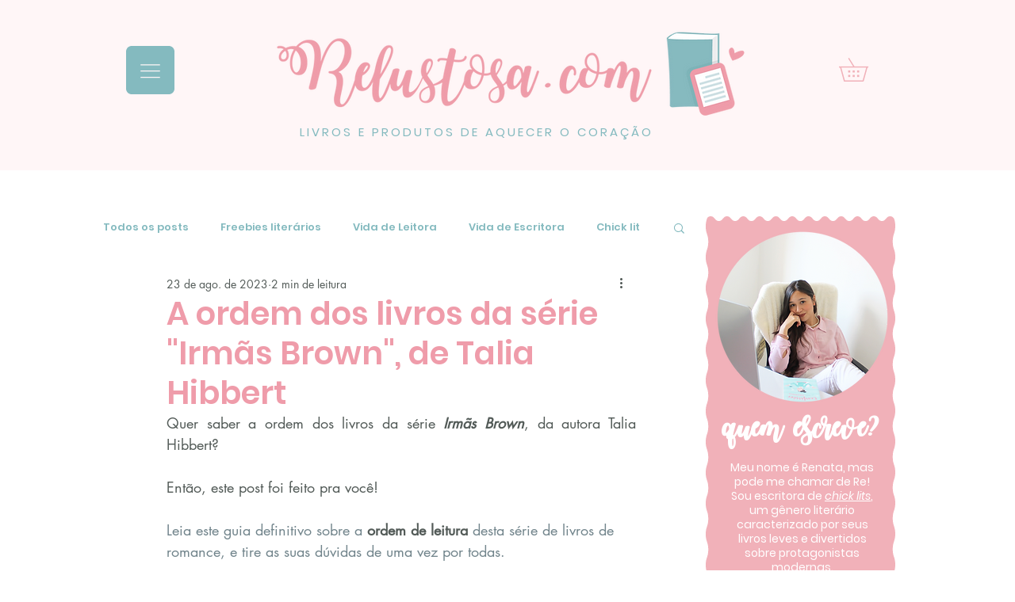

--- FILE ---
content_type: text/html; charset=utf-8
request_url: https://www.google.com/recaptcha/api2/aframe
body_size: 266
content:
<!DOCTYPE HTML><html><head><meta http-equiv="content-type" content="text/html; charset=UTF-8"></head><body><script nonce="GjtxOyIxxuoulVisBtOQTA">/** Anti-fraud and anti-abuse applications only. See google.com/recaptcha */ try{var clients={'sodar':'https://pagead2.googlesyndication.com/pagead/sodar?'};window.addEventListener("message",function(a){try{if(a.source===window.parent){var b=JSON.parse(a.data);var c=clients[b['id']];if(c){var d=document.createElement('img');d.src=c+b['params']+'&rc='+(localStorage.getItem("rc::a")?sessionStorage.getItem("rc::b"):"");window.document.body.appendChild(d);sessionStorage.setItem("rc::e",parseInt(sessionStorage.getItem("rc::e")||0)+1);localStorage.setItem("rc::h",'1768956731935');}}}catch(b){}});window.parent.postMessage("_grecaptcha_ready", "*");}catch(b){}</script></body></html>